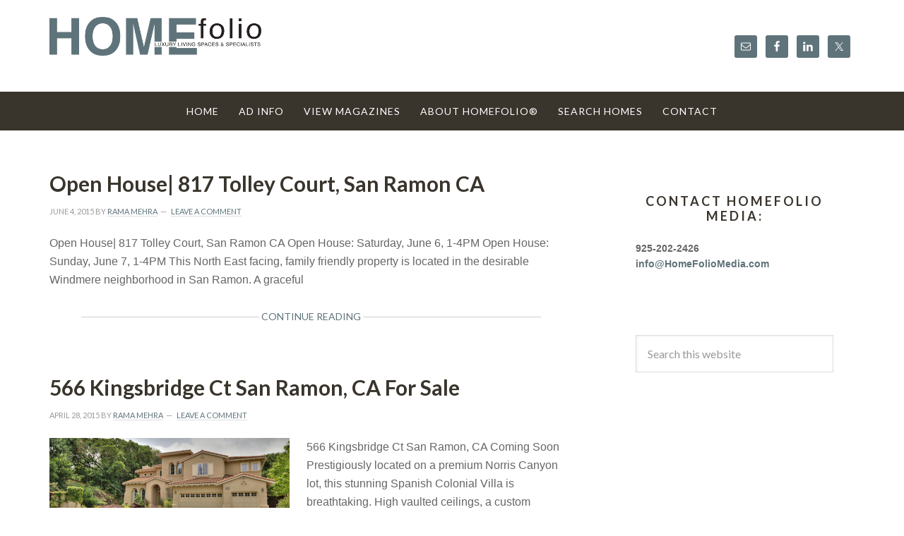

--- FILE ---
content_type: text/html; charset=UTF-8
request_url: https://homefoliomedia.com/tag/san-ramon-homes/
body_size: 65739
content:
<!DOCTYPE html>
<html lang="en-US">
<head >
<meta charset="UTF-8" />
<meta name="viewport" content="width=device-width, initial-scale=1" />
<meta name='robots' content='index, follow, max-image-preview:large, max-snippet:-1, max-video-preview:-1' />

			<style type="text/css">
				.slide-excerpt { width: 50%; }
				.slide-excerpt { bottom: 0; }
				.slide-excerpt { right: 0; }
				.flexslider { max-width: 920px; max-height: 400px; }
				.slide-image { max-height: 400px; }
			</style>
			<style type="text/css">
				@media only screen
				and (min-device-width : 320px)
				and (max-device-width : 480px) {
					.slide-excerpt { display: none !important; }
				}
			</style> 
	<!-- This site is optimized with the Yoast SEO plugin v26.6 - https://yoast.com/wordpress/plugins/seo/ -->
	<title>san ramon homes Archives - HomeFolio®</title>
	<link rel="canonical" href="https://homefoliomedia.com/tag/san-ramon-homes/" />
	<meta property="og:locale" content="en_US" />
	<meta property="og:type" content="article" />
	<meta property="og:title" content="san ramon homes Archives - HomeFolio®" />
	<meta property="og:url" content="https://homefoliomedia.com/tag/san-ramon-homes/" />
	<meta property="og:site_name" content="HomeFolio®" />
	<script type="application/ld+json" class="yoast-schema-graph">{"@context":"https://schema.org","@graph":[{"@type":"CollectionPage","@id":"https://homefoliomedia.com/tag/san-ramon-homes/","url":"https://homefoliomedia.com/tag/san-ramon-homes/","name":"san ramon homes Archives - HomeFolio®","isPartOf":{"@id":"https://homefoliomedia.com/#website"},"breadcrumb":{"@id":"https://homefoliomedia.com/tag/san-ramon-homes/#breadcrumb"},"inLanguage":"en-US"},{"@type":"BreadcrumbList","@id":"https://homefoliomedia.com/tag/san-ramon-homes/#breadcrumb","itemListElement":[{"@type":"ListItem","position":1,"name":"Home","item":"https://homefoliomedia.com/"},{"@type":"ListItem","position":2,"name":"san ramon homes"}]},{"@type":"WebSite","@id":"https://homefoliomedia.com/#website","url":"https://homefoliomedia.com/","name":"HomeFolio®","description":"Luxury Living Spaces &amp; Specialists","potentialAction":[{"@type":"SearchAction","target":{"@type":"EntryPoint","urlTemplate":"https://homefoliomedia.com/?s={search_term_string}"},"query-input":{"@type":"PropertyValueSpecification","valueRequired":true,"valueName":"search_term_string"}}],"inLanguage":"en-US"}]}</script>
	<!-- / Yoast SEO plugin. -->


<link rel='dns-prefetch' href='//secure.gravatar.com' />
<link rel='dns-prefetch' href='//stats.wp.com' />
<link rel='dns-prefetch' href='//fonts.googleapis.com' />
<link rel='dns-prefetch' href='//cdn.openshareweb.com' />
<link rel='dns-prefetch' href='//cdn.shareaholic.net' />
<link rel='dns-prefetch' href='//www.shareaholic.net' />
<link rel='dns-prefetch' href='//analytics.shareaholic.com' />
<link rel='dns-prefetch' href='//recs.shareaholic.com' />
<link rel='dns-prefetch' href='//partner.shareaholic.com' />
<link rel='dns-prefetch' href='//v0.wordpress.com' />
<link rel="alternate" type="application/rss+xml" title="HomeFolio® &raquo; Feed" href="https://homefoliomedia.com/feed/" />
<link rel="alternate" type="application/rss+xml" title="HomeFolio® &raquo; Comments Feed" href="https://homefoliomedia.com/comments/feed/" />
<link rel="alternate" type="application/rss+xml" title="HomeFolio® &raquo; san ramon homes Tag Feed" href="https://homefoliomedia.com/tag/san-ramon-homes/feed/" />
<!-- Shareaholic - https://www.shareaholic.com -->
<link rel='preload' href='//cdn.shareaholic.net/assets/pub/shareaholic.js' as='script'/>
<script data-no-minify='1' data-cfasync='false'>
_SHR_SETTINGS = {"endpoints":{"local_recs_url":"https:\/\/homefoliomedia.com\/wp-admin\/admin-ajax.php?action=shareaholic_permalink_related","ajax_url":"https:\/\/homefoliomedia.com\/wp-admin\/admin-ajax.php","share_counts_url":"https:\/\/homefoliomedia.com\/wp-admin\/admin-ajax.php?action=shareaholic_share_counts_api"},"site_id":"bbafb52af4c867a317f01b07fa474f8a"};
</script>
<script data-no-minify='1' data-cfasync='false' src='//cdn.shareaholic.net/assets/pub/shareaholic.js' data-shr-siteid='bbafb52af4c867a317f01b07fa474f8a' async ></script>

<!-- Shareaholic Content Tags -->
<meta name='shareaholic:site_name' content='HomeFolio®' />
<meta name='shareaholic:language' content='en-US' />
<meta name='shareaholic:article_visibility' content='private' />
<meta name='shareaholic:site_id' content='bbafb52af4c867a317f01b07fa474f8a' />
<meta name='shareaholic:wp_version' content='9.7.13' />

<!-- Shareaholic Content Tags End -->
<style id='wp-img-auto-sizes-contain-inline-css' type='text/css'>
img:is([sizes=auto i],[sizes^="auto," i]){contain-intrinsic-size:3000px 1500px}
/*# sourceURL=wp-img-auto-sizes-contain-inline-css */
</style>
<link rel='stylesheet' id='winning-agent-pro-theme-css' href='https://homefoliomedia.com/wp-content/themes/winning-agent/style.css?ver=1.0' type='text/css' media='all' />
<style id='wp-emoji-styles-inline-css' type='text/css'>

	img.wp-smiley, img.emoji {
		display: inline !important;
		border: none !important;
		box-shadow: none !important;
		height: 1em !important;
		width: 1em !important;
		margin: 0 0.07em !important;
		vertical-align: -0.1em !important;
		background: none !important;
		padding: 0 !important;
	}
/*# sourceURL=wp-emoji-styles-inline-css */
</style>
<style id='wp-block-library-inline-css' type='text/css'>
:root{--wp-block-synced-color:#7a00df;--wp-block-synced-color--rgb:122,0,223;--wp-bound-block-color:var(--wp-block-synced-color);--wp-editor-canvas-background:#ddd;--wp-admin-theme-color:#007cba;--wp-admin-theme-color--rgb:0,124,186;--wp-admin-theme-color-darker-10:#006ba1;--wp-admin-theme-color-darker-10--rgb:0,107,160.5;--wp-admin-theme-color-darker-20:#005a87;--wp-admin-theme-color-darker-20--rgb:0,90,135;--wp-admin-border-width-focus:2px}@media (min-resolution:192dpi){:root{--wp-admin-border-width-focus:1.5px}}.wp-element-button{cursor:pointer}:root .has-very-light-gray-background-color{background-color:#eee}:root .has-very-dark-gray-background-color{background-color:#313131}:root .has-very-light-gray-color{color:#eee}:root .has-very-dark-gray-color{color:#313131}:root .has-vivid-green-cyan-to-vivid-cyan-blue-gradient-background{background:linear-gradient(135deg,#00d084,#0693e3)}:root .has-purple-crush-gradient-background{background:linear-gradient(135deg,#34e2e4,#4721fb 50%,#ab1dfe)}:root .has-hazy-dawn-gradient-background{background:linear-gradient(135deg,#faaca8,#dad0ec)}:root .has-subdued-olive-gradient-background{background:linear-gradient(135deg,#fafae1,#67a671)}:root .has-atomic-cream-gradient-background{background:linear-gradient(135deg,#fdd79a,#004a59)}:root .has-nightshade-gradient-background{background:linear-gradient(135deg,#330968,#31cdcf)}:root .has-midnight-gradient-background{background:linear-gradient(135deg,#020381,#2874fc)}:root{--wp--preset--font-size--normal:16px;--wp--preset--font-size--huge:42px}.has-regular-font-size{font-size:1em}.has-larger-font-size{font-size:2.625em}.has-normal-font-size{font-size:var(--wp--preset--font-size--normal)}.has-huge-font-size{font-size:var(--wp--preset--font-size--huge)}.has-text-align-center{text-align:center}.has-text-align-left{text-align:left}.has-text-align-right{text-align:right}.has-fit-text{white-space:nowrap!important}#end-resizable-editor-section{display:none}.aligncenter{clear:both}.items-justified-left{justify-content:flex-start}.items-justified-center{justify-content:center}.items-justified-right{justify-content:flex-end}.items-justified-space-between{justify-content:space-between}.screen-reader-text{border:0;clip-path:inset(50%);height:1px;margin:-1px;overflow:hidden;padding:0;position:absolute;width:1px;word-wrap:normal!important}.screen-reader-text:focus{background-color:#ddd;clip-path:none;color:#444;display:block;font-size:1em;height:auto;left:5px;line-height:normal;padding:15px 23px 14px;text-decoration:none;top:5px;width:auto;z-index:100000}html :where(.has-border-color){border-style:solid}html :where([style*=border-top-color]){border-top-style:solid}html :where([style*=border-right-color]){border-right-style:solid}html :where([style*=border-bottom-color]){border-bottom-style:solid}html :where([style*=border-left-color]){border-left-style:solid}html :where([style*=border-width]){border-style:solid}html :where([style*=border-top-width]){border-top-style:solid}html :where([style*=border-right-width]){border-right-style:solid}html :where([style*=border-bottom-width]){border-bottom-style:solid}html :where([style*=border-left-width]){border-left-style:solid}html :where(img[class*=wp-image-]){height:auto;max-width:100%}:where(figure){margin:0 0 1em}html :where(.is-position-sticky){--wp-admin--admin-bar--position-offset:var(--wp-admin--admin-bar--height,0px)}@media screen and (max-width:600px){html :where(.is-position-sticky){--wp-admin--admin-bar--position-offset:0px}}

/*# sourceURL=wp-block-library-inline-css */
</style><style id='global-styles-inline-css' type='text/css'>
:root{--wp--preset--aspect-ratio--square: 1;--wp--preset--aspect-ratio--4-3: 4/3;--wp--preset--aspect-ratio--3-4: 3/4;--wp--preset--aspect-ratio--3-2: 3/2;--wp--preset--aspect-ratio--2-3: 2/3;--wp--preset--aspect-ratio--16-9: 16/9;--wp--preset--aspect-ratio--9-16: 9/16;--wp--preset--color--black: #000000;--wp--preset--color--cyan-bluish-gray: #abb8c3;--wp--preset--color--white: #ffffff;--wp--preset--color--pale-pink: #f78da7;--wp--preset--color--vivid-red: #cf2e2e;--wp--preset--color--luminous-vivid-orange: #ff6900;--wp--preset--color--luminous-vivid-amber: #fcb900;--wp--preset--color--light-green-cyan: #7bdcb5;--wp--preset--color--vivid-green-cyan: #00d084;--wp--preset--color--pale-cyan-blue: #8ed1fc;--wp--preset--color--vivid-cyan-blue: #0693e3;--wp--preset--color--vivid-purple: #9b51e0;--wp--preset--gradient--vivid-cyan-blue-to-vivid-purple: linear-gradient(135deg,rgb(6,147,227) 0%,rgb(155,81,224) 100%);--wp--preset--gradient--light-green-cyan-to-vivid-green-cyan: linear-gradient(135deg,rgb(122,220,180) 0%,rgb(0,208,130) 100%);--wp--preset--gradient--luminous-vivid-amber-to-luminous-vivid-orange: linear-gradient(135deg,rgb(252,185,0) 0%,rgb(255,105,0) 100%);--wp--preset--gradient--luminous-vivid-orange-to-vivid-red: linear-gradient(135deg,rgb(255,105,0) 0%,rgb(207,46,46) 100%);--wp--preset--gradient--very-light-gray-to-cyan-bluish-gray: linear-gradient(135deg,rgb(238,238,238) 0%,rgb(169,184,195) 100%);--wp--preset--gradient--cool-to-warm-spectrum: linear-gradient(135deg,rgb(74,234,220) 0%,rgb(151,120,209) 20%,rgb(207,42,186) 40%,rgb(238,44,130) 60%,rgb(251,105,98) 80%,rgb(254,248,76) 100%);--wp--preset--gradient--blush-light-purple: linear-gradient(135deg,rgb(255,206,236) 0%,rgb(152,150,240) 100%);--wp--preset--gradient--blush-bordeaux: linear-gradient(135deg,rgb(254,205,165) 0%,rgb(254,45,45) 50%,rgb(107,0,62) 100%);--wp--preset--gradient--luminous-dusk: linear-gradient(135deg,rgb(255,203,112) 0%,rgb(199,81,192) 50%,rgb(65,88,208) 100%);--wp--preset--gradient--pale-ocean: linear-gradient(135deg,rgb(255,245,203) 0%,rgb(182,227,212) 50%,rgb(51,167,181) 100%);--wp--preset--gradient--electric-grass: linear-gradient(135deg,rgb(202,248,128) 0%,rgb(113,206,126) 100%);--wp--preset--gradient--midnight: linear-gradient(135deg,rgb(2,3,129) 0%,rgb(40,116,252) 100%);--wp--preset--font-size--small: 13px;--wp--preset--font-size--medium: 20px;--wp--preset--font-size--large: 36px;--wp--preset--font-size--x-large: 42px;--wp--preset--spacing--20: 0.44rem;--wp--preset--spacing--30: 0.67rem;--wp--preset--spacing--40: 1rem;--wp--preset--spacing--50: 1.5rem;--wp--preset--spacing--60: 2.25rem;--wp--preset--spacing--70: 3.38rem;--wp--preset--spacing--80: 5.06rem;--wp--preset--shadow--natural: 6px 6px 9px rgba(0, 0, 0, 0.2);--wp--preset--shadow--deep: 12px 12px 50px rgba(0, 0, 0, 0.4);--wp--preset--shadow--sharp: 6px 6px 0px rgba(0, 0, 0, 0.2);--wp--preset--shadow--outlined: 6px 6px 0px -3px rgb(255, 255, 255), 6px 6px rgb(0, 0, 0);--wp--preset--shadow--crisp: 6px 6px 0px rgb(0, 0, 0);}:where(.is-layout-flex){gap: 0.5em;}:where(.is-layout-grid){gap: 0.5em;}body .is-layout-flex{display: flex;}.is-layout-flex{flex-wrap: wrap;align-items: center;}.is-layout-flex > :is(*, div){margin: 0;}body .is-layout-grid{display: grid;}.is-layout-grid > :is(*, div){margin: 0;}:where(.wp-block-columns.is-layout-flex){gap: 2em;}:where(.wp-block-columns.is-layout-grid){gap: 2em;}:where(.wp-block-post-template.is-layout-flex){gap: 1.25em;}:where(.wp-block-post-template.is-layout-grid){gap: 1.25em;}.has-black-color{color: var(--wp--preset--color--black) !important;}.has-cyan-bluish-gray-color{color: var(--wp--preset--color--cyan-bluish-gray) !important;}.has-white-color{color: var(--wp--preset--color--white) !important;}.has-pale-pink-color{color: var(--wp--preset--color--pale-pink) !important;}.has-vivid-red-color{color: var(--wp--preset--color--vivid-red) !important;}.has-luminous-vivid-orange-color{color: var(--wp--preset--color--luminous-vivid-orange) !important;}.has-luminous-vivid-amber-color{color: var(--wp--preset--color--luminous-vivid-amber) !important;}.has-light-green-cyan-color{color: var(--wp--preset--color--light-green-cyan) !important;}.has-vivid-green-cyan-color{color: var(--wp--preset--color--vivid-green-cyan) !important;}.has-pale-cyan-blue-color{color: var(--wp--preset--color--pale-cyan-blue) !important;}.has-vivid-cyan-blue-color{color: var(--wp--preset--color--vivid-cyan-blue) !important;}.has-vivid-purple-color{color: var(--wp--preset--color--vivid-purple) !important;}.has-black-background-color{background-color: var(--wp--preset--color--black) !important;}.has-cyan-bluish-gray-background-color{background-color: var(--wp--preset--color--cyan-bluish-gray) !important;}.has-white-background-color{background-color: var(--wp--preset--color--white) !important;}.has-pale-pink-background-color{background-color: var(--wp--preset--color--pale-pink) !important;}.has-vivid-red-background-color{background-color: var(--wp--preset--color--vivid-red) !important;}.has-luminous-vivid-orange-background-color{background-color: var(--wp--preset--color--luminous-vivid-orange) !important;}.has-luminous-vivid-amber-background-color{background-color: var(--wp--preset--color--luminous-vivid-amber) !important;}.has-light-green-cyan-background-color{background-color: var(--wp--preset--color--light-green-cyan) !important;}.has-vivid-green-cyan-background-color{background-color: var(--wp--preset--color--vivid-green-cyan) !important;}.has-pale-cyan-blue-background-color{background-color: var(--wp--preset--color--pale-cyan-blue) !important;}.has-vivid-cyan-blue-background-color{background-color: var(--wp--preset--color--vivid-cyan-blue) !important;}.has-vivid-purple-background-color{background-color: var(--wp--preset--color--vivid-purple) !important;}.has-black-border-color{border-color: var(--wp--preset--color--black) !important;}.has-cyan-bluish-gray-border-color{border-color: var(--wp--preset--color--cyan-bluish-gray) !important;}.has-white-border-color{border-color: var(--wp--preset--color--white) !important;}.has-pale-pink-border-color{border-color: var(--wp--preset--color--pale-pink) !important;}.has-vivid-red-border-color{border-color: var(--wp--preset--color--vivid-red) !important;}.has-luminous-vivid-orange-border-color{border-color: var(--wp--preset--color--luminous-vivid-orange) !important;}.has-luminous-vivid-amber-border-color{border-color: var(--wp--preset--color--luminous-vivid-amber) !important;}.has-light-green-cyan-border-color{border-color: var(--wp--preset--color--light-green-cyan) !important;}.has-vivid-green-cyan-border-color{border-color: var(--wp--preset--color--vivid-green-cyan) !important;}.has-pale-cyan-blue-border-color{border-color: var(--wp--preset--color--pale-cyan-blue) !important;}.has-vivid-cyan-blue-border-color{border-color: var(--wp--preset--color--vivid-cyan-blue) !important;}.has-vivid-purple-border-color{border-color: var(--wp--preset--color--vivid-purple) !important;}.has-vivid-cyan-blue-to-vivid-purple-gradient-background{background: var(--wp--preset--gradient--vivid-cyan-blue-to-vivid-purple) !important;}.has-light-green-cyan-to-vivid-green-cyan-gradient-background{background: var(--wp--preset--gradient--light-green-cyan-to-vivid-green-cyan) !important;}.has-luminous-vivid-amber-to-luminous-vivid-orange-gradient-background{background: var(--wp--preset--gradient--luminous-vivid-amber-to-luminous-vivid-orange) !important;}.has-luminous-vivid-orange-to-vivid-red-gradient-background{background: var(--wp--preset--gradient--luminous-vivid-orange-to-vivid-red) !important;}.has-very-light-gray-to-cyan-bluish-gray-gradient-background{background: var(--wp--preset--gradient--very-light-gray-to-cyan-bluish-gray) !important;}.has-cool-to-warm-spectrum-gradient-background{background: var(--wp--preset--gradient--cool-to-warm-spectrum) !important;}.has-blush-light-purple-gradient-background{background: var(--wp--preset--gradient--blush-light-purple) !important;}.has-blush-bordeaux-gradient-background{background: var(--wp--preset--gradient--blush-bordeaux) !important;}.has-luminous-dusk-gradient-background{background: var(--wp--preset--gradient--luminous-dusk) !important;}.has-pale-ocean-gradient-background{background: var(--wp--preset--gradient--pale-ocean) !important;}.has-electric-grass-gradient-background{background: var(--wp--preset--gradient--electric-grass) !important;}.has-midnight-gradient-background{background: var(--wp--preset--gradient--midnight) !important;}.has-small-font-size{font-size: var(--wp--preset--font-size--small) !important;}.has-medium-font-size{font-size: var(--wp--preset--font-size--medium) !important;}.has-large-font-size{font-size: var(--wp--preset--font-size--large) !important;}.has-x-large-font-size{font-size: var(--wp--preset--font-size--x-large) !important;}
/*# sourceURL=global-styles-inline-css */
</style>

<style id='classic-theme-styles-inline-css' type='text/css'>
/*! This file is auto-generated */
.wp-block-button__link{color:#fff;background-color:#32373c;border-radius:9999px;box-shadow:none;text-decoration:none;padding:calc(.667em + 2px) calc(1.333em + 2px);font-size:1.125em}.wp-block-file__button{background:#32373c;color:#fff;text-decoration:none}
/*# sourceURL=/wp-includes/css/classic-themes.min.css */
</style>
<link rel='stylesheet' id='wap-google-fonts-css' href='//fonts.googleapis.com/css?family=Lato%3A300%2C400%2C700%2C900&#038;ver=1.0' type='text/css' media='all' />
<link rel='stylesheet' id='simple-social-icons-font-css' href='https://homefoliomedia.com/wp-content/plugins/simple-social-icons/css/style.css?ver=4.0.0' type='text/css' media='all' />
<link rel='stylesheet' id='slider_styles-css' href='https://homefoliomedia.com/wp-content/plugins/genesis-responsive-slider/assets/style.css?ver=1.0.1' type='text/css' media='all' />
<script type="text/javascript" src="https://homefoliomedia.com/wp-includes/js/jquery/jquery.min.js?ver=3.7.1" id="jquery-core-js"></script>
<script type="text/javascript" src="https://homefoliomedia.com/wp-includes/js/jquery/jquery-migrate.min.js?ver=3.4.1" id="jquery-migrate-js"></script>
<script type="text/javascript" src="https://homefoliomedia.com/wp-content/themes/winning-agent/lib/js/backstretch.js?ver=1.0.0" id="wap-backstretch-js"></script>
<script type="text/javascript" id="wap-backstretch-set-js-extra">
/* <![CDATA[ */
var BackStretchImg = {"src":"https://homefoliomedia.com/wp-content/uploads/2024/01/44a719aa-bf7f-4b41-ebf0-6e2704ddebc0-1.jpg"};
//# sourceURL=wap-backstretch-set-js-extra
/* ]]> */
</script>
<script type="text/javascript" src="https://homefoliomedia.com/wp-content/themes/winning-agent/lib/js/backstretch-set.js?ver=1.0.0" id="wap-backstretch-set-js"></script>
<link rel="https://api.w.org/" href="https://homefoliomedia.com/wp-json/" /><link rel="alternate" title="JSON" type="application/json" href="https://homefoliomedia.com/wp-json/wp/v2/tags/184" /><link rel="EditURI" type="application/rsd+xml" title="RSD" href="https://homefoliomedia.com/xmlrpc.php?rsd" />
<meta name="generator" content="WordPress 6.9" />
	<style>img#wpstats{display:none}</style>
		<link rel="icon" href="https://homefoliomedia.com/wp-content/themes/winning-agent/images/favicon.ico" />
<style type="text/css">.site-title a { background: url(https://homefoliomedia.com/wp-content/uploads/2018/07/HomeFolio-Logo.png) no-repeat !important; }</style>
<meta name="google-site-verification" content="4OTL8DdT_tZxXWccldPvKezuYP8vyhqS-2ZqG75Q2LY" />

<!-- Place this tag in your head or just before your close body tag. -->
<script type="text/javascript" src="https://apis.google.com/js/plusone.js"></script>		<style type="text/css" id="wp-custom-css">
			/*
You can't touch this!  - MC Mueller
*/
.home-welcome .wrap {
	color: #fff;
	margin: 200px;
	padding: 10px;
	text-align: center;
}

a:hover {
	color: #cacaca;
}

.nav-primary {
	text-align: center;
}

.search-bar .wrap {
	background-color: #ffffff;
	padding: 10px;
}

.genesis-nav-menu a:hover, .genesis-nav-menu .current-menu-item > a {
	color: #ffffff;
}

/* Footer Widgets
 ----------------------- */
#footer-widgets {
	background-color: #b7b7b7;
	border-bottom: 1px solid #fff;
	clear: both;
	color: #fff;
	font-size: 12px;
	margin: 0 auto;
	overflow: hidden;
	padding: 10px 0 0;
	width: 1140px;
}

#footer-widgets .wrap {
	margin: 0 auto;
	width: 1140px;
}

#footer-widgets .widget {
	background: none;
	border: none;
	padding: 0;
}

#footer-widgets .textwidget {
	padding: 0;
}

#footer-widgets .widget_tag_cloud div div {
	padding: 0;
}

#footer-widgets h4 {
	background: none;
	border: none;
	color: #fff;
	font-size: 12px;
	font-weight: bold;
	margin: 0 0 5px;
	padding: 0;
	text-transform: uppercase;
}

#footer-widgets p {
	color: #fff;
	padding: 0 0 10px;
}

#footer-widgets a, #footer-widgets a:visited {
	color: #fff;
	text-decoration: underline;
}

#footer-widgets a:hover {
	text-decoration: none;
}

#footer-widgets ul {
	color: #fff;
	list-style-type: none;
	margin: 0 0 10px;
}

#footer-widgets ul li {
	list-style-type: square;
	margin: 0 0 0 15px;
}

#footer-widgets #wp-calendar thead,
 #footer-widgets #wp-calendar td {
	background: none;
}

.footer-widgets-1 {
	float: left;
	padding: 0 20px 0 0;
	width: 33%;
}

.footer-widgets-2 {
	float: left;
	width: 33%;
}

.footer-widgets-3 {
	float: right;
	width: 33%;
}

.footer-widgets-1, .footer-widgets-2 {
	float: left;
	padding: 0;
	width: 33%;
}

/* Custom Media Queries
 ----------------------- */
@media only screen and (max-width: 639px) {
	.home .search-bar {
		padding-top: 100px;
	}
	
	.home-featured-1, .home-featured-2, .home-featured-3, .home-listings .featured-listings .entry {
		padding: 5px;
	}
	
	blockquote {
		margin: 0;
	}
	
	.footer-widgets-1,
				.footer-widgets-2,
				.footer-widgets-3 {
		padding: 5px;
	}
	
	.footer-widgets .widget-title {
		font-size: 10px;
	}
	
	a.more-link:before,
									a.more-link:after {
		width: 10%;
	}
	
	.home .wap-community.entry, .home-welcome .wrap
									.archive .wap-community.entry {
		clear: none;
		float: none;
		padding: 3%;
		width: 100%;
	}
	
	.home .wap-community.entry img {
		display: inline;
	}
	
	.wap-landing .site-inner,
									.author-box,
									.sidebar .widget.enews-widget {
		padding: 20px;
	}
}

/*
	CSS Migrated from Jetpack:
*/

/*
You can't touch this!  - MC Mueller
*/
.home-welcome .wrap {
	color: #fff;
	margin: 200px;
	padding: 10px;
	text-align: center;
}

.home-featured {
	background-color: #fff;
	padding: 10px 0 65px;
}

a:hover {
	color: #cacaca;
}

.nav-primary {
	text-align: center;
}

.search-bar .wrap {
	background-color: #b7b7b7;
	padding: 10px;
}

.genesis-nav-menu a:hover, .genesis-nav-menu .current-menu-item > a {
	color: #b7b7b7;
}

/* Footer Widgets
 ----------------------- */
#footer-widgets {
	background-color: #b7b7b7;
	border-bottom: 1px solid #fff;
	clear: both;
	color: #fff;
	font-size: 12px;
	margin: 0 auto;
	overflow: hidden;
	padding: 10px 0 0;
	width: 1140px;
}

#footer-widgets .wrap {
	margin: 0 auto;
	width: 1140px;
}

#footer-widgets .widget {
	background: none;
	border: none;
	padding: 0;
}

#footer-widgets .textwidget {
	padding: 0;
}

#footer-widgets .widget_tag_cloud div div {
	padding: 0;
}

#footer-widgets h4 {
	background: none;
	border: none;
	color: #fff;
	font-size: 12px;
	font-weight: bold;
	margin: 0 0 5px;
	padding: 0;
	text-transform: uppercase;
}

#footer-widgets p {
	color: #fff;
	padding: 0 0 10px;
}

#footer-widgets a, #footer-widgets a:visited {
	color: #fff;
	text-decoration: underline;
}

#footer-widgets a:hover {
	text-decoration: none;
}

#footer-widgets ul {
	color: #fff;
	list-style-type: none;
	margin: 0 0 10px;
}

#footer-widgets ul li {
	list-style-type: square;
	margin: 0 0 0 15px;
}

#footer-widgets #wp-calendar thead,
 #footer-widgets #wp-calendar td {
	background: none;
}

.footer-widgets-1 {
	float: left;
	padding: 0 20px 0 0;
	width: 33%;
}

.footer-widgets-2 {
	float: left;
	width: 33%;
}

.footer-widgets-3 {
	float: right;
	width: 33%;
}

.footer-widgets-1, .footer-widgets-2 {
	float: left;
	padding: 0;
	width: 33%;
}

/* Custom Media Queries
 ----------------------- */
@media only screen and (max-width: 639px) {
	.home .search-bar {
		padding-top: 100px;
	}
	
	.home-featured-1, .home-featured-2, .home-featured-3, .home-listings .featured-listings .entry {
		clear: none;
		float: none;
		padding: 3%;
		width: 100%;
	}
	
	blockquote {
		margin: 0;
	}
	
	.footer-widgets-1,
								.footer-widgets-2,
								.footer-widgets-3 {
		padding: 5px;
		width: 33%;
	}
	
	.footer-widgets .widget-title {
		font-size: 10px;
	}
	
	a.more-link:before,
				a.more-link:after {
		width: 10%;
	}
	

}

.site-header {
	background-color: #ffffff;
}

.header-image .site-title a {
	background-position: left center !important;
	float: left;
	min-height: 127px;
	width: 100%;
}

.footer-widgets {
	background-color: #b7b7b7;
	color: #fff;
	clear: both;
	padding: 30px 0;
}

.genesis-nav-menu .sub-menu a {
	background-color: #5f737a;
	border: 1px solid #39342c;
	border-top: none;
	color: #fff;
	font-size: 14px;
	padding: 17px 12px;
	position: relative;
	width: 200px;
}

a {
	color: #5f737a;
	text-decoration: none;
}		</style>
		</head>
<body class="archive tag tag-san-ramon-homes tag-184 custom-background wp-theme-genesis wp-child-theme-winning-agent custom-header header-image content-sidebar genesis-breadcrumbs-hidden genesis-footer-widgets-visible"><div class="site-container"><header class="site-header"><div class="wrap"><div class="title-area"><p class="site-title"><a href="https://homefoliomedia.com/">HomeFolio®</a></p></div><div class="widget-area header-widget-area"><section id="simple-social-icons-2" class="widget simple-social-icons"><div class="widget-wrap"><ul class="alignright"><li class="ssi-email"><a href="mailto:info@homefoliomedia.com" ><svg role="img" class="social-email" aria-labelledby="social-email-2"><title id="social-email-2">Email</title><use xlink:href="https://homefoliomedia.com/wp-content/plugins/simple-social-icons/symbol-defs.svg#social-email"></use></svg></a></li><li class="ssi-facebook"><a href="http://www.facebook.com/HomeFolio" target="_blank" rel="noopener noreferrer"><svg role="img" class="social-facebook" aria-labelledby="social-facebook-2"><title id="social-facebook-2">Facebook</title><use xlink:href="https://homefoliomedia.com/wp-content/plugins/simple-social-icons/symbol-defs.svg#social-facebook"></use></svg></a></li><li class="ssi-linkedin"><a href="https://www.linkedin.com/company/3340411" target="_blank" rel="noopener noreferrer"><svg role="img" class="social-linkedin" aria-labelledby="social-linkedin-2"><title id="social-linkedin-2">LinkedIn</title><use xlink:href="https://homefoliomedia.com/wp-content/plugins/simple-social-icons/symbol-defs.svg#social-linkedin"></use></svg></a></li><li class="ssi-twitter"><a href="https://twitter.com/HomeFolio" target="_blank" rel="noopener noreferrer"><svg role="img" class="social-twitter" aria-labelledby="social-twitter-2"><title id="social-twitter-2">Twitter</title><use xlink:href="https://homefoliomedia.com/wp-content/plugins/simple-social-icons/symbol-defs.svg#social-twitter"></use></svg></a></li></ul></div></section>
</div></div></header><nav class="nav-primary" aria-label="Main"><div class="wrap"><ul id="menu-main-menu" class="menu genesis-nav-menu menu-primary"><li id="menu-item-98" class="menu-item menu-item-type-custom menu-item-object-custom menu-item-home menu-item-98"><a href="https://homefoliomedia.com/"><span >Home</span></a></li>
<li id="menu-item-95" class="menu-item menu-item-type-post_type menu-item-object-page menu-item-has-children menu-item-95"><a href="https://homefoliomedia.com/advertising-information/"><span >Ad Info</span></a>
<ul class="sub-menu">
	<li id="menu-item-149" class="menu-item menu-item-type-post_type menu-item-object-page menu-item-149"><a href="https://homefoliomedia.com/advertising-information/"><span >Request Media Kit</span></a></li>
	<li id="menu-item-13930" class="menu-item menu-item-type-post_type menu-item-object-page menu-item-13930"><a href="https://homefoliomedia.com/contract-and-payment/"><span >Contract and Payment</span></a></li>
</ul>
</li>
<li id="menu-item-97" class="menu-item menu-item-type-post_type menu-item-object-page menu-item-97"><a href="https://homefoliomedia.com/view-homefolio-online/"><span >View Magazines</span></a></li>
<li id="menu-item-188" class="menu-item menu-item-type-post_type menu-item-object-page menu-item-has-children menu-item-188"><a href="https://homefoliomedia.com/about-homefolio/"><span >About HomeFolio®</span></a>
<ul class="sub-menu">
	<li id="menu-item-178" class="menu-item menu-item-type-post_type menu-item-object-page menu-item-178"><a href="https://homefoliomedia.com/homefoliosmission/"><span >HomeFolio&#8217;s Mission</span></a></li>
	<li id="menu-item-181" class="menu-item menu-item-type-post_type menu-item-object-page menu-item-181"><a href="https://homefoliomedia.com/evolution-of-a-media-company/"><span >Evolution of a Media Company</span></a></li>
	<li id="menu-item-186" class="menu-item menu-item-type-post_type menu-item-object-page menu-item-186"><a href="https://homefoliomedia.com/why-top-producers-use-homefolio-media/"><span >Why Top Producers Use HomeFolio Media</span></a></li>
	<li id="menu-item-96" class="menu-item menu-item-type-post_type menu-item-object-page menu-item-96"><a href="https://homefoliomedia.com/testimonials/"><span >Testimonials</span></a></li>
</ul>
</li>
<li id="menu-item-121" class="menu-item menu-item-type-post_type menu-item-object-page menu-item-has-children menu-item-121"><a href="https://homefoliomedia.com/search-homes/"><span >Search Homes</span></a>
<ul class="sub-menu">
	<li id="menu-item-156" class="menu-item menu-item-type-custom menu-item-object-custom menu-item-156"><a target="_blank" href="https://martinhomesteam.com"><span >Lafayette</span></a></li>
	<li id="menu-item-157" class="menu-item menu-item-type-custom menu-item-object-custom menu-item-157"><a target="_blank" href="https://www.realtor.com/realestateandhomes-search/Orinda_CA?view=map"><span >Orinda</span></a></li>
	<li id="menu-item-166" class="menu-item menu-item-type-custom menu-item-object-custom menu-item-166"><a target="_blank" href="https://www.realtor.com/realestateandhomes-search/Moraga_CA?view=map"><span >Moraga</span></a></li>
	<li id="menu-item-167" class="menu-item menu-item-type-custom menu-item-object-custom menu-item-167"><a target="_blank" href="https://www.realtor.com/realestateandhomes-search/Walnut-Creek_CA?view=map"><span >Walnut Creek</span></a></li>
	<li id="menu-item-168" class="menu-item menu-item-type-custom menu-item-object-custom menu-item-168"><a target="_blank" href="https://www.realtor.com/realestateandhomes-search/Alamo_CA?view=map"><span >Alamo</span></a></li>
	<li id="menu-item-169" class="menu-item menu-item-type-custom menu-item-object-custom menu-item-169"><a target="_blank" href="https://www.realtor.com/realestateandhomes-search/Blackhawk_CA?view=map"><span >Blackhawk</span></a></li>
	<li id="menu-item-170" class="menu-item menu-item-type-custom menu-item-object-custom menu-item-170"><a target="_blank" href="https://www.realtor.com/realestateandhomes-search/Danville_CA?view=map"><span >Danville</span></a></li>
	<li id="menu-item-171" class="menu-item menu-item-type-custom menu-item-object-custom menu-item-171"><a target="_blank" href="https://www.realtor.com/realestateandhomes-search/San-Ramon_CA?view=map"><span >San Ramon</span></a></li>
</ul>
</li>
<li id="menu-item-3171" class="menu-item menu-item-type-custom menu-item-object-custom menu-item-has-children menu-item-3171"><a href="#"><span >Contact</span></a>
<ul class="sub-menu">
	<li id="menu-item-94" class="menu-item menu-item-type-post_type menu-item-object-page menu-item-94"><a href="https://homefoliomedia.com/contact-us/"><span >Contact Us</span></a></li>
	<li id="menu-item-318" class="menu-item menu-item-type-post_type menu-item-object-page menu-item-318"><a href="https://homefoliomedia.com/subscribe/"><span >Subscribe / Unsubscribe</span></a></li>
</ul>
</li>
</ul></div></nav><div class="site-inner"><div class="wrap"><div class="content-sidebar-wrap"><main class="content"><article class="post-12726 post type-post status-publish format-standard category-public-listings category-trending tag-open-house tag-rama-mehra tag-san-ramon-homes tag-windmere entry" aria-label="Open House| 817 Tolley Court, San Ramon CA"><header class="entry-header"><h2 class="entry-title"><a class="entry-title-link" rel="bookmark" href="https://homefoliomedia.com/open-house-817-tolley-court-san-ramon-ca/">Open House| 817 Tolley Court, San Ramon CA</a></h2>
<p class="entry-meta"><time class="entry-time">June 4, 2015</time> by <span class="entry-author"><a href="https://homefoliomedia.com/author/ramamehra/" class="entry-author-link" rel="author"><span class="entry-author-name">Rama Mehra</span></a></span> <span class="entry-comments-link"><a href="https://homefoliomedia.com/open-house-817-tolley-court-san-ramon-ca/#respond">Leave a Comment</a></span> </p></header><div class="entry-content"><p>Open House| 817 Tolley Court, San Ramon CA
Open House: Saturday, June 6, 1-4PM
Open House: Sunday, June 7, 1-4PM

This North East facing, family friendly property is located in the desirable Windmere neighborhood in San Ramon. A graceful <a class="more-link" href="https://homefoliomedia.com/open-house-817-tolley-court-san-ramon-ca/"> Continue Reading </a></p></div><footer class="entry-footer"><p class="entry-meta"><span class="entry-categories">Filed Under: <a href="https://homefoliomedia.com/category/public-listings/" rel="category tag">Public Listings</a>, <a href="https://homefoliomedia.com/category/trending/" rel="category tag">Trending</a></span> <span class="entry-tags">Tagged With: <a href="https://homefoliomedia.com/tag/open-house/" rel="tag">Open House</a>, <a href="https://homefoliomedia.com/tag/rama-mehra/" rel="tag">rama mehra</a>, <a href="https://homefoliomedia.com/tag/san-ramon-homes/" rel="tag">san ramon homes</a>, <a href="https://homefoliomedia.com/tag/windmere/" rel="tag">windmere</a></span></p></footer></article><article class="post-12539 post type-post status-publish format-standard has-post-thumbnail category-coming-soon-public-listings category-trending tag-coming-soon tag-san-ramon-homes tag-san-ramon-real-estate entry" aria-label="566 Kingsbridge Ct San Ramon, CA For Sale"><header class="entry-header"><h2 class="entry-title"><a class="entry-title-link" rel="bookmark" href="https://homefoliomedia.com/566-kingsbridge-ct-san-ramon-ca-for-sale/">566 Kingsbridge Ct San Ramon, CA For Sale</a></h2>
<p class="entry-meta"><time class="entry-time">April 28, 2015</time> by <span class="entry-author"><a href="https://homefoliomedia.com/author/ramamehra/" class="entry-author-link" rel="author"><span class="entry-author-name">Rama Mehra</span></a></span> <span class="entry-comments-link"><a href="https://homefoliomedia.com/566-kingsbridge-ct-san-ramon-ca-for-sale/#respond">Leave a Comment</a></span> </p></header><div class="entry-content"><a class="entry-image-link" href="https://homefoliomedia.com/566-kingsbridge-ct-san-ramon-ca-for-sale/" aria-hidden="true" tabindex="-1"><img width="340" height="140" src="https://homefoliomedia.com/wp-content/uploads/2015/04/Screen-Shot-2015-04-28-at-6.41.29-PM-340x140.png" class="alignleft post-image entry-image" alt="" decoding="async" /></a><p>566 Kingsbridge Ct San Ramon, CA Coming Soon
Prestigiously located on a premium Norris Canyon lot, this stunning Spanish Colonial Villa is breathtaking.

High vaulted ceilings, a custom Venetian chandelier and a stunning foyer creates a grand <a class="more-link" href="https://homefoliomedia.com/566-kingsbridge-ct-san-ramon-ca-for-sale/"> Continue Reading </a></p></div><footer class="entry-footer"><p class="entry-meta"><span class="entry-categories">Filed Under: <a href="https://homefoliomedia.com/category/public-listings/coming-soon-public-listings/" rel="category tag">Coming Soon</a>, <a href="https://homefoliomedia.com/category/trending/" rel="category tag">Trending</a></span> <span class="entry-tags">Tagged With: <a href="https://homefoliomedia.com/tag/coming-soon/" rel="tag">coming soon</a>, <a href="https://homefoliomedia.com/tag/san-ramon-homes/" rel="tag">san ramon homes</a>, <a href="https://homefoliomedia.com/tag/san-ramon-real-estate/" rel="tag">san ramon real estate</a></span></p></footer></article><article class="post-10295 post type-post status-publish format-standard has-post-thumbnail category-featured-articles tag-coldwell-banker-danville tag-danville-realtor tag-san-ramon-homes entry" aria-label="Danville Realtor Valerie Vicente is Highly Recommended!"><header class="entry-header"><h2 class="entry-title"><a class="entry-title-link" rel="bookmark" href="https://homefoliomedia.com/danville-realtor-valerie-vicente-comes-highly-recommended/">Danville Realtor Valerie Vicente is Highly Recommended!</a></h2>
<p class="entry-meta"><time class="entry-time">July 4, 2014</time> by <span class="entry-author"><a href="https://homefoliomedia.com/author/homefolio/" class="entry-author-link" rel="author"><span class="entry-author-name">HomeFolio Media</span></a></span> <span class="entry-comments-link"><a href="https://homefoliomedia.com/danville-realtor-valerie-vicente-comes-highly-recommended/#respond">Leave a Comment</a></span> </p></header><div class="entry-content"><a class="entry-image-link" href="https://homefoliomedia.com/danville-realtor-valerie-vicente-comes-highly-recommended/" aria-hidden="true" tabindex="-1"><img width="211" height="140" src="https://homefoliomedia.com/wp-content/uploads/2014/03/valerie-vicente.jpg" class="alignleft post-image entry-image" alt="valerie vicente" decoding="async" loading="lazy" srcset="https://homefoliomedia.com/wp-content/uploads/2014/03/valerie-vicente.jpg 2048w, https://homefoliomedia.com/wp-content/uploads/2014/03/valerie-vicente-300x199.jpg 300w, https://homefoliomedia.com/wp-content/uploads/2014/03/valerie-vicente-1024x680.jpg 1024w, https://homefoliomedia.com/wp-content/uploads/2014/03/valerie-vicente-900x597.jpg 900w" sizes="auto, (max-width: 211px) 100vw, 211px" /></a><p>Danville Realtor Valerie Vicente recently received a positive testimonial from the Goradia family for the purchase of their new home in San Ramon, CA. The Goradia family was interviewed by Darrel Carr, an account executive from Cornerstone title <a class="more-link" href="https://homefoliomedia.com/danville-realtor-valerie-vicente-comes-highly-recommended/"> Continue Reading </a></p></div><footer class="entry-footer"><p class="entry-meta"><span class="entry-categories">Filed Under: <a href="https://homefoliomedia.com/category/featured-articles/" rel="category tag">Featured Articles</a></span> <span class="entry-tags">Tagged With: <a href="https://homefoliomedia.com/tag/coldwell-banker-danville/" rel="tag">coldwell banker danville</a>, <a href="https://homefoliomedia.com/tag/danville-realtor/" rel="tag">Danville Realtor</a>, <a href="https://homefoliomedia.com/tag/san-ramon-homes/" rel="tag">san ramon homes</a></span></p></footer></article><article class="post-9445 post type-post status-publish format-standard has-post-thumbnail category-members-only tag-coming-soon tag-san-ramon-homes entry" aria-label="Coming Soon to Windemere in San Ramon"><header class="entry-header"><h2 class="entry-title"><a class="entry-title-link" rel="bookmark" href="https://homefoliomedia.com/coming-soon-windemere-san-ramon/">Coming Soon to Windemere in San Ramon</a></h2>
<p class="entry-meta"><time class="entry-time">May 12, 2014</time> by <span class="entry-author"><a href="https://homefoliomedia.com/author/ramamehra/" class="entry-author-link" rel="author"><span class="entry-author-name">Rama Mehra</span></a></span> <span class="entry-comments-link"><a href="https://homefoliomedia.com/coming-soon-windemere-san-ramon/#respond">Leave a Comment</a></span> </p></header><div class="entry-content"><a class="entry-image-link" href="https://homefoliomedia.com/coming-soon-windemere-san-ramon/" aria-hidden="true" tabindex="-1"><img width="249" height="140" src="https://homefoliomedia.com/wp-content/uploads/2014/05/1424-Allanmere-Drive-in-Windemere-7.jpg" class="alignleft post-image entry-image" alt="1424 Allanmere Drive in Windemere 2" decoding="async" loading="lazy" srcset="https://homefoliomedia.com/wp-content/uploads/2014/05/1424-Allanmere-Drive-in-Windemere-7.jpg 900w, https://homefoliomedia.com/wp-content/uploads/2014/05/1424-Allanmere-Drive-in-Windemere-7-300x168.jpg 300w" sizes="auto, (max-width: 249px) 100vw, 249px" /></a><p>1424 Allanmere Drive in Windemere

Amazing 5 bedroom, 4.5 bedroom single family home in the desirable Windemere sub division of San Ramon. Great location, within walking distance to Dougherty Valley High School and Hidden Hills Elementary <a class="more-link" href="https://homefoliomedia.com/coming-soon-windemere-san-ramon/"> Continue Reading </a></p></div><footer class="entry-footer"><p class="entry-meta"><span class="entry-categories">Filed Under: <a href="https://homefoliomedia.com/category/members-only/" rel="category tag">Members Only</a></span> <span class="entry-tags">Tagged With: <a href="https://homefoliomedia.com/tag/coming-soon/" rel="tag">coming soon</a>, <a href="https://homefoliomedia.com/tag/san-ramon-homes/" rel="tag">san ramon homes</a></span></p></footer></article><article class="post-7287 post type-post status-publish format-standard has-post-thumbnail category-trending tag-san-ramon-homes tag-san-ramon-real-estate entry" aria-label="Coming Soon:  6182 Yardley Lane San Ramon, CA"><header class="entry-header"><h2 class="entry-title"><a class="entry-title-link" rel="bookmark" href="https://homefoliomedia.com/coming-soon-6182-yardley-lane-san-ramon-ca/">Coming Soon:  6182 Yardley Lane San Ramon, CA</a></h2>
<p class="entry-meta"><time class="entry-time">December 28, 2013</time> by <span class="entry-author"><a href="https://homefoliomedia.com/author/khrista-jarvis/" class="entry-author-link" rel="author"><span class="entry-author-name">Khrista Jarvis</span></a></span> <span class="entry-comments-link"><a href="https://homefoliomedia.com/coming-soon-6182-yardley-lane-san-ramon-ca/#respond">Leave a Comment</a></span> </p></header><div class="entry-content"><a class="entry-image-link" href="https://homefoliomedia.com/coming-soon-6182-yardley-lane-san-ramon-ca/" aria-hidden="true" tabindex="-1"><img width="105" height="140" src="https://homefoliomedia.com/wp-content/uploads/2013/12/6182-Yardley.jpg" class="alignleft post-image entry-image" alt="6182 Yardley" decoding="async" loading="lazy" srcset="https://homefoliomedia.com/wp-content/uploads/2013/12/6182-Yardley.jpg 240w, https://homefoliomedia.com/wp-content/uploads/2013/12/6182-Yardley-225x300.jpg 225w" sizes="auto, (max-width: 105px) 100vw, 105px" /></a><p>6182 Yardley Lane San Ramon, CA

*3 beds
*2.5 baths
*+/- 2,180 sq. ft.

Wonderful home in Celamonte community at Windemere! Beautiful town home with highly upgraded features, includes tile floors, 2 tone designer paint and surround sound. <a class="more-link" href="https://homefoliomedia.com/coming-soon-6182-yardley-lane-san-ramon-ca/"> Continue Reading </a></p></div><footer class="entry-footer"><p class="entry-meta"><span class="entry-categories">Filed Under: <a href="https://homefoliomedia.com/category/trending/" rel="category tag">Trending</a></span> <span class="entry-tags">Tagged With: <a href="https://homefoliomedia.com/tag/san-ramon-homes/" rel="tag">san ramon homes</a>, <a href="https://homefoliomedia.com/tag/san-ramon-real-estate/" rel="tag">san ramon real estate</a></span></p></footer></article><article class="post-6272 post type-post status-publish format-standard has-post-thumbnail category-just-listed-public-listings tag-san-ramon-homes entry" aria-label="Coming Soon to San Ramon"><header class="entry-header"><h2 class="entry-title"><a class="entry-title-link" rel="bookmark" href="https://homefoliomedia.com/coming-soon-san-ramon/">Coming Soon to San Ramon</a></h2>
<p class="entry-meta"><time class="entry-time">October 24, 2013</time> by <span class="entry-author"><a href="https://homefoliomedia.com/author/khrista-jarvis/" class="entry-author-link" rel="author"><span class="entry-author-name">Khrista Jarvis</span></a></span> <span class="entry-comments-link"><a href="https://homefoliomedia.com/coming-soon-san-ramon/#respond">Leave a Comment</a></span> </p></header><div class="entry-content"><a class="entry-image-link" href="https://homefoliomedia.com/coming-soon-san-ramon/" aria-hidden="true" tabindex="-1"><img width="187" height="140" src="https://homefoliomedia.com/wp-content/uploads/2013/10/2893-Enfield.jpg" class="alignleft post-image entry-image" alt="2893 Enfield" decoding="async" loading="lazy" srcset="https://homefoliomedia.com/wp-content/uploads/2013/10/2893-Enfield.jpg 640w, https://homefoliomedia.com/wp-content/uploads/2013/10/2893-Enfield-300x225.jpg 300w" sizes="auto, (max-width: 187px) 100vw, 187px" /></a><p>2863 ENFILED ST, SAN RAMON, CA
*4 bedrooms

*2.5 bathrooms

*+/- 2,135 sq. ft.
Gorgeous corner lot in Saville neighborhood in Windemere! Situated close to schools and parks, this beautiful home features upgraded cabinets, granite slab <a class="more-link" href="https://homefoliomedia.com/coming-soon-san-ramon/"> Continue Reading </a></p></div><footer class="entry-footer"><p class="entry-meta"><span class="entry-categories">Filed Under: <a href="https://homefoliomedia.com/category/public-listings/just-listed-public-listings/" rel="category tag">Just Listed</a></span> <span class="entry-tags">Tagged With: <a href="https://homefoliomedia.com/tag/san-ramon-homes/" rel="tag">san ramon homes</a></span></p></footer></article><article class="post-2488 post type-post status-publish format-standard has-post-thumbnail category-trending tag-homefolio-media tag-san-ramon-homes tag-san-ramon-houses tag-san-ramon-real-estate tag-san-ramon-realtor entry" aria-label="TASO TSAKOS: COMING SOON TO SAN RAMON!"><header class="entry-header"><h2 class="entry-title"><a class="entry-title-link" rel="bookmark" href="https://homefoliomedia.com/taso-tsakos-coming-soon-to-san-ramon-2/">TASO TSAKOS: COMING SOON TO SAN RAMON!</a></h2>
<p class="entry-meta"><time class="entry-time">June 7, 2013</time> by <span class="entry-author"><a href="https://homefoliomedia.com/author/taso-tsakos/" class="entry-author-link" rel="author"><span class="entry-author-name">Taso Tsakos</span></a></span> <span class="entry-comments-link"><a href="https://homefoliomedia.com/taso-tsakos-coming-soon-to-san-ramon-2/#respond">Leave a Comment</a></span> </p></header><div class="entry-content"><a class="entry-image-link" href="https://homefoliomedia.com/taso-tsakos-coming-soon-to-san-ramon-2/" aria-hidden="true" tabindex="-1"><img width="234" height="140" src="https://homefoliomedia.com/wp-content/uploads/2013/06/8187-Briar-Oaks-Dr.-San-Ramon.jpg" class="alignleft post-image entry-image" alt="8187 Briar Oaks Drive San Ramon" decoding="async" loading="lazy" srcset="https://homefoliomedia.com/wp-content/uploads/2013/06/8187-Briar-Oaks-Dr.-San-Ramon.jpg 3355w, https://homefoliomedia.com/wp-content/uploads/2013/06/8187-Briar-Oaks-Dr.-San-Ramon-300x179.jpg 300w, https://homefoliomedia.com/wp-content/uploads/2013/06/8187-Briar-Oaks-Dr.-San-Ramon-1024x613.jpg 1024w" sizes="auto, (max-width: 234px) 100vw, 234px" /></a><p> 8187 Briar Oaks Dr. San Ramon | Gale Ranch | 

*3BR     * 2.5BA     * 2,242 +/- sq. ft.    *$850,000

For more information about this property contact Taso Tsakos at:

Office: <a class="more-link" href="https://homefoliomedia.com/taso-tsakos-coming-soon-to-san-ramon-2/"> Continue Reading </a></p></div><footer class="entry-footer"><p class="entry-meta"><span class="entry-categories">Filed Under: <a href="https://homefoliomedia.com/category/trending/" rel="category tag">Trending</a></span> <span class="entry-tags">Tagged With: <a href="https://homefoliomedia.com/tag/homefolio-media/" rel="tag">HomeFolio Media</a>, <a href="https://homefoliomedia.com/tag/san-ramon-homes/" rel="tag">san ramon homes</a>, <a href="https://homefoliomedia.com/tag/san-ramon-houses/" rel="tag">san ramon houses</a>, <a href="https://homefoliomedia.com/tag/san-ramon-real-estate/" rel="tag">san ramon real estate</a>, <a href="https://homefoliomedia.com/tag/san-ramon-realtor/" rel="tag">san ramon realtor</a></span></p></footer></article><article class="post-2478 post type-post status-publish format-standard has-post-thumbnail category-trending tag-homefolio-media tag-san-ramon-homes tag-san-ramon-homes-for-sale tag-san-ramon-real-estate entry" aria-label="OPEN HOUSE SUNDAY FOR 2227 AMARYLLIS CIRCLE, SAN RAMON"><header class="entry-header"><h2 class="entry-title"><a class="entry-title-link" rel="bookmark" href="https://homefoliomedia.com/open-house-sunday-for-2227-amaryllis-circle-san-ramon/">OPEN HOUSE SUNDAY FOR 2227 AMARYLLIS CIRCLE, SAN RAMON</a></h2>
<p class="entry-meta"><time class="entry-time">June 7, 2013</time> by <span class="entry-author"><a href="https://homefoliomedia.com/author/taso-tsakos/" class="entry-author-link" rel="author"><span class="entry-author-name">Taso Tsakos</span></a></span> <span class="entry-comments-link"><a href="https://homefoliomedia.com/open-house-sunday-for-2227-amaryllis-circle-san-ramon/#respond">Leave a Comment</a></span> </p></header><div class="entry-content"><a class="entry-image-link" href="https://homefoliomedia.com/open-house-sunday-for-2227-amaryllis-circle-san-ramon/" aria-hidden="true" tabindex="-1"><img width="183" height="140" src="https://homefoliomedia.com/wp-content/uploads/2013/06/2227-Amaryllis-Circle-San-Ramon.jpg" class="alignleft post-image entry-image" alt="2227 Amaryllis Circle, San Ramon" decoding="async" loading="lazy" srcset="https://homefoliomedia.com/wp-content/uploads/2013/06/2227-Amaryllis-Circle-San-Ramon.jpg 2549w, https://homefoliomedia.com/wp-content/uploads/2013/06/2227-Amaryllis-Circle-San-Ramon-300x229.jpg 300w, https://homefoliomedia.com/wp-content/uploads/2013/06/2227-Amaryllis-Circle-San-Ramon-1024x784.jpg 1024w" sizes="auto, (max-width: 183px) 100vw, 183px" /></a><p>JUST LISTED: 2227 Amaryllis Cir., San Ramon

*Renaissance at Gale Ranch 

 *4BR * 2.5BA  *1,659 +/- sq. ft.  * $639,000 

**OPEN HOUSE SUNDAY 06/09  FROM 1-4PM**

For more information about this property visit [san ramon homes for sale] or <a class="more-link" href="https://homefoliomedia.com/open-house-sunday-for-2227-amaryllis-circle-san-ramon/"> Continue Reading </a></p></div><footer class="entry-footer"><p class="entry-meta"><span class="entry-categories">Filed Under: <a href="https://homefoliomedia.com/category/trending/" rel="category tag">Trending</a></span> <span class="entry-tags">Tagged With: <a href="https://homefoliomedia.com/tag/homefolio-media/" rel="tag">HomeFolio Media</a>, <a href="https://homefoliomedia.com/tag/san-ramon-homes/" rel="tag">san ramon homes</a>, <a href="https://homefoliomedia.com/tag/san-ramon-homes-for-sale/" rel="tag">san ramon homes for sale</a>, <a href="https://homefoliomedia.com/tag/san-ramon-real-estate/" rel="tag">san ramon real estate</a></span></p></footer></article><article class="post-2216 post type-post status-publish format-standard has-post-thumbnail category-trending tag-homefolio-media tag-san-ramon-homes tag-san-ramon-realtor entry" aria-label="Taso Tsakos: Coming Soon to San Ramon"><header class="entry-header"><h2 class="entry-title"><a class="entry-title-link" rel="bookmark" href="https://homefoliomedia.com/taso-tsakos-coming-soon-to-san-ramon/">Taso Tsakos: Coming Soon to San Ramon</a></h2>
<p class="entry-meta"><time class="entry-time">May 31, 2013</time> by <span class="entry-author"><a href="https://homefoliomedia.com/author/taso-tsakos/" class="entry-author-link" rel="author"><span class="entry-author-name">Taso Tsakos</span></a></span> <span class="entry-comments-link"><a href="https://homefoliomedia.com/taso-tsakos-coming-soon-to-san-ramon/#respond">Leave a Comment</a></span> </p></header><div class="entry-content"><a class="entry-image-link" href="https://homefoliomedia.com/taso-tsakos-coming-soon-to-san-ramon/" aria-hidden="true" tabindex="-1"><img width="187" height="140" src="https://homefoliomedia.com/wp-content/uploads/2013/05/8187-Briar-Oaks-San-Ramon-CA.jpg" class="alignleft post-image entry-image" alt="8187-Briar-Oaks- San- Ramon- CA" decoding="async" loading="lazy" srcset="https://homefoliomedia.com/wp-content/uploads/2013/05/8187-Briar-Oaks-San-Ramon-CA.jpg 4320w, https://homefoliomedia.com/wp-content/uploads/2013/05/8187-Briar-Oaks-San-Ramon-CA-300x225.jpg 300w, https://homefoliomedia.com/wp-content/uploads/2013/05/8187-Briar-Oaks-San-Ramon-CA-1024x768.jpg 1024w" sizes="auto, (max-width: 187px) 100vw, 187px" /></a><p>8187 Briar Oaks Dr. San Ramon, CA

&nbsp;**Gale Ranch, 

**3BR, 

**2.5BA, 

**2,242 +/- sq. ft. 

**$850,000

For more information about this home visit [san ramon homes for sale] or contact Taso Tsakos at:

Office: <a class="more-link" href="https://homefoliomedia.com/taso-tsakos-coming-soon-to-san-ramon/"> Continue Reading </a></p></div><footer class="entry-footer"><p class="entry-meta"><span class="entry-categories">Filed Under: <a href="https://homefoliomedia.com/category/trending/" rel="category tag">Trending</a></span> <span class="entry-tags">Tagged With: <a href="https://homefoliomedia.com/tag/homefolio-media/" rel="tag">HomeFolio Media</a>, <a href="https://homefoliomedia.com/tag/san-ramon-homes/" rel="tag">san ramon homes</a>, <a href="https://homefoliomedia.com/tag/san-ramon-realtor/" rel="tag">san ramon realtor</a></span></p></footer></article></main><aside class="sidebar sidebar-primary widget-area" role="complementary" aria-label="Primary Sidebar"><section id="text-2" class="widget widget_text"><div class="widget-wrap"><h4 class="widget-title widgettitle">Contact HomeFolio Media:</h4>
			<div class="textwidget"><div style="text-align:left; font-size:14px; font-weight:bold;">
925-202-2426
</div>


<div style="text-align:left; font-size:14px; font-weight:bold;">
<a href="mailto:info@HomeFolioMedia.com">
info@HomeFolioMedia.com</a></div></div>
		</div></section>
<section id="search-3" class="widget widget_search"><div class="widget-wrap"><form class="search-form" method="get" action="https://homefoliomedia.com/" role="search"><input class="search-form-input" type="search" name="s" id="searchform-1" placeholder="Search this website"><input class="search-form-submit" type="submit" value="Search"><meta content="https://homefoliomedia.com/?s={s}"></form></div></section>
</aside></div></div></div><div class="footer-widgets"><div class="wrap"><div class="widget-area footer-widgets-1 footer-widget-area"><section id="featured-page-4" class="widget featured-content featuredpage"><div class="widget-wrap"><h4 class="widget-title widgettitle">View Magazines</h4>
<article class="post-16 page type-page status-publish has-post-thumbnail entry" aria-label="View HomeFolio Online"><a href="https://homefoliomedia.com/view-homefolio-online/" class="alignnone"><img width="330" height="140" src="https://homefoliomedia.com/wp-content/uploads/2018/08/online-digital-editions.png" class="entry-image attachment-page" alt="" decoding="async" loading="lazy" /></a></article></div></section>
</div><div class="widget-area footer-widgets-2 footer-widget-area"><section id="featured-post-6" class="widget featured-content featuredpost"><div class="widget-wrap"><h4 class="widget-title widgettitle">Social Media Tips</h4>
<article class="post-11062 post type-post status-publish format-standard has-post-thumbnail category-seo category-trending tag-headlines tag-real-estate-blog tag-real-estate-blogging entry" aria-label="How to Write Successful Real Estate Headlines for Increased Sales"><a href="https://homefoliomedia.com/4-ways-master-real-estate-headlines-increased-sales/" class="alignnone"><img width="340" height="140" src="https://homefoliomedia.com/wp-content/uploads/2014/09/mac-and-phone-340x140.jpg" class="entry-image attachment-post" alt="mac and phone" decoding="async" loading="lazy" /></a></article><p class="more-from-category"><a href="https://homefoliomedia.com/category/seo/" title="SEO">Read More SEO Tips</a></p></div></section>
</div><div class="widget-area footer-widgets-3 footer-widget-area"><section id="featured-page-5" class="widget featured-content featuredpage"><div class="widget-wrap"><h4 class="widget-title widgettitle">Custom Publications</h4>
<article class="post-13956 page type-page status-publish has-post-thumbnail entry" aria-label="Custom Publications"><a href="https://homefoliomedia.com/custom-publications/" class="alignnone"><img width="330" height="140" src="https://homefoliomedia.com/wp-content/uploads/2018/08/custom-publications.png" class="entry-image attachment-page" alt="" decoding="async" loading="lazy" /></a></article></div></section>
</div></div></div><footer class="site-footer"><div class="wrap"><nav class="nav-secondary" aria-label="Secondary"><div class="wrap"><ul id="menu-main-menu-1" class="menu genesis-nav-menu menu-secondary"><li class="menu-item menu-item-type-custom menu-item-object-custom menu-item-home menu-item-98"><a href="https://homefoliomedia.com/"><span >Home</span></a></li>
<li class="menu-item menu-item-type-post_type menu-item-object-page menu-item-95"><a href="https://homefoliomedia.com/advertising-information/"><span >Ad Info</span></a></li>
<li class="menu-item menu-item-type-post_type menu-item-object-page menu-item-97"><a href="https://homefoliomedia.com/view-homefolio-online/"><span >View Magazines</span></a></li>
<li class="menu-item menu-item-type-post_type menu-item-object-page menu-item-188"><a href="https://homefoliomedia.com/about-homefolio/"><span >About HomeFolio®</span></a></li>
<li class="menu-item menu-item-type-post_type menu-item-object-page menu-item-121"><a href="https://homefoliomedia.com/search-homes/"><span >Search Homes</span></a></li>
<li class="menu-item menu-item-type-custom menu-item-object-custom menu-item-3171"><a href="#"><span >Contact</span></a></li>
</ul></div></nav><table  width="100%" border="0" cellspacing="0" cellpadding="10">
	<tr>
		<td >
			<a href="https://homefoliomedia.com/subscribe/">
<div align="left" style="font-size:14px; color: #808080;">
Subscribe / Unsubscribe</a></div>
		</td>
<td>
<div align="center" style="font-size:10px; color: #808080;">Content Published by <a href="https://plus.google.com/105681050954097476514/about" rel="author">HomeFolioMedia</a></div>
</td>
		<td >


			<a href="https://areweconnected.com/custom-wordpress-blogs/" target="blank">
<div align="right" style="font-size:10px; color: #808080;  ">
 ...another Custom Wordpress Website by Mike Mueller <img src="https://areweconnected.com/images/smileys/Wave.gif" width="15" alt="Hi!" border="0"></a></div>
		</td>
	</tr>
</table></div></footer></div><script type="speculationrules">
{"prefetch":[{"source":"document","where":{"and":[{"href_matches":"/*"},{"not":{"href_matches":["/wp-*.php","/wp-admin/*","/wp-content/uploads/*","/wp-content/*","/wp-content/plugins/*","/wp-content/themes/winning-agent/*","/wp-content/themes/genesis/*","/*\\?(.+)"]}},{"not":{"selector_matches":"a[rel~=\"nofollow\"]"}},{"not":{"selector_matches":".no-prefetch, .no-prefetch a"}}]},"eagerness":"conservative"}]}
</script>
<script type='text/javascript'>jQuery(document).ready(function($) {$(".flexslider").flexslider({controlsContainer: "#genesis-responsive-slider",animation: "slide",directionNav: 1,controlNav: 1,animationDuration: 800,slideshowSpeed: 4000    });  });</script><style type="text/css" media="screen">#simple-social-icons-2 ul li a, #simple-social-icons-2 ul li a:hover, #simple-social-icons-2 ul li a:focus { background-color: #5f737a !important; border-radius: 3px; color: #ffffff !important; border: 0px #ffffff solid !important; font-size: 16px; padding: 8px; }  #simple-social-icons-2 ul li a:hover, #simple-social-icons-2 ul li a:focus { background-color: #ffffff !important; border-color: #ffffff !important; color: #5f737a !important; }  #simple-social-icons-2 ul li a:focus { outline: 1px dotted #ffffff !important; }</style><script type="text/javascript" src="https://homefoliomedia.com/wp-content/themes/winning-agent/lib/js/responsive-menu.js?ver=1.0.0" id="wap-responsive-menu-js"></script>
<script type="text/javascript" src="https://homefoliomedia.com/wp-content/plugins/genesis-responsive-slider/assets/js/jquery.flexslider.js?ver=1.0.1" id="flexslider-js"></script>
<script type="text/javascript" id="jetpack-stats-js-before">
/* <![CDATA[ */
_stq = window._stq || [];
_stq.push([ "view", JSON.parse("{\"v\":\"ext\",\"blog\":\"42184724\",\"post\":\"0\",\"tz\":\"-8\",\"srv\":\"homefoliomedia.com\",\"arch_tag\":\"san-ramon-homes\",\"arch_results\":\"9\",\"j\":\"1:15.3.1\"}") ]);
_stq.push([ "clickTrackerInit", "42184724", "0" ]);
//# sourceURL=jetpack-stats-js-before
/* ]]> */
</script>
<script type="text/javascript" src="https://stats.wp.com/e-202604.js" id="jetpack-stats-js" defer="defer" data-wp-strategy="defer"></script>
<script id="wp-emoji-settings" type="application/json">
{"baseUrl":"https://s.w.org/images/core/emoji/17.0.2/72x72/","ext":".png","svgUrl":"https://s.w.org/images/core/emoji/17.0.2/svg/","svgExt":".svg","source":{"concatemoji":"https://homefoliomedia.com/wp-includes/js/wp-emoji-release.min.js?ver=6.9"}}
</script>
<script type="module">
/* <![CDATA[ */
/*! This file is auto-generated */
const a=JSON.parse(document.getElementById("wp-emoji-settings").textContent),o=(window._wpemojiSettings=a,"wpEmojiSettingsSupports"),s=["flag","emoji"];function i(e){try{var t={supportTests:e,timestamp:(new Date).valueOf()};sessionStorage.setItem(o,JSON.stringify(t))}catch(e){}}function c(e,t,n){e.clearRect(0,0,e.canvas.width,e.canvas.height),e.fillText(t,0,0);t=new Uint32Array(e.getImageData(0,0,e.canvas.width,e.canvas.height).data);e.clearRect(0,0,e.canvas.width,e.canvas.height),e.fillText(n,0,0);const a=new Uint32Array(e.getImageData(0,0,e.canvas.width,e.canvas.height).data);return t.every((e,t)=>e===a[t])}function p(e,t){e.clearRect(0,0,e.canvas.width,e.canvas.height),e.fillText(t,0,0);var n=e.getImageData(16,16,1,1);for(let e=0;e<n.data.length;e++)if(0!==n.data[e])return!1;return!0}function u(e,t,n,a){switch(t){case"flag":return n(e,"\ud83c\udff3\ufe0f\u200d\u26a7\ufe0f","\ud83c\udff3\ufe0f\u200b\u26a7\ufe0f")?!1:!n(e,"\ud83c\udde8\ud83c\uddf6","\ud83c\udde8\u200b\ud83c\uddf6")&&!n(e,"\ud83c\udff4\udb40\udc67\udb40\udc62\udb40\udc65\udb40\udc6e\udb40\udc67\udb40\udc7f","\ud83c\udff4\u200b\udb40\udc67\u200b\udb40\udc62\u200b\udb40\udc65\u200b\udb40\udc6e\u200b\udb40\udc67\u200b\udb40\udc7f");case"emoji":return!a(e,"\ud83e\u1fac8")}return!1}function f(e,t,n,a){let r;const o=(r="undefined"!=typeof WorkerGlobalScope&&self instanceof WorkerGlobalScope?new OffscreenCanvas(300,150):document.createElement("canvas")).getContext("2d",{willReadFrequently:!0}),s=(o.textBaseline="top",o.font="600 32px Arial",{});return e.forEach(e=>{s[e]=t(o,e,n,a)}),s}function r(e){var t=document.createElement("script");t.src=e,t.defer=!0,document.head.appendChild(t)}a.supports={everything:!0,everythingExceptFlag:!0},new Promise(t=>{let n=function(){try{var e=JSON.parse(sessionStorage.getItem(o));if("object"==typeof e&&"number"==typeof e.timestamp&&(new Date).valueOf()<e.timestamp+604800&&"object"==typeof e.supportTests)return e.supportTests}catch(e){}return null}();if(!n){if("undefined"!=typeof Worker&&"undefined"!=typeof OffscreenCanvas&&"undefined"!=typeof URL&&URL.createObjectURL&&"undefined"!=typeof Blob)try{var e="postMessage("+f.toString()+"("+[JSON.stringify(s),u.toString(),c.toString(),p.toString()].join(",")+"));",a=new Blob([e],{type:"text/javascript"});const r=new Worker(URL.createObjectURL(a),{name:"wpTestEmojiSupports"});return void(r.onmessage=e=>{i(n=e.data),r.terminate(),t(n)})}catch(e){}i(n=f(s,u,c,p))}t(n)}).then(e=>{for(const n in e)a.supports[n]=e[n],a.supports.everything=a.supports.everything&&a.supports[n],"flag"!==n&&(a.supports.everythingExceptFlag=a.supports.everythingExceptFlag&&a.supports[n]);var t;a.supports.everythingExceptFlag=a.supports.everythingExceptFlag&&!a.supports.flag,a.supports.everything||((t=a.source||{}).concatemoji?r(t.concatemoji):t.wpemoji&&t.twemoji&&(r(t.twemoji),r(t.wpemoji)))});
//# sourceURL=https://homefoliomedia.com/wp-includes/js/wp-emoji-loader.min.js
/* ]]> */
</script>
</body></html>
